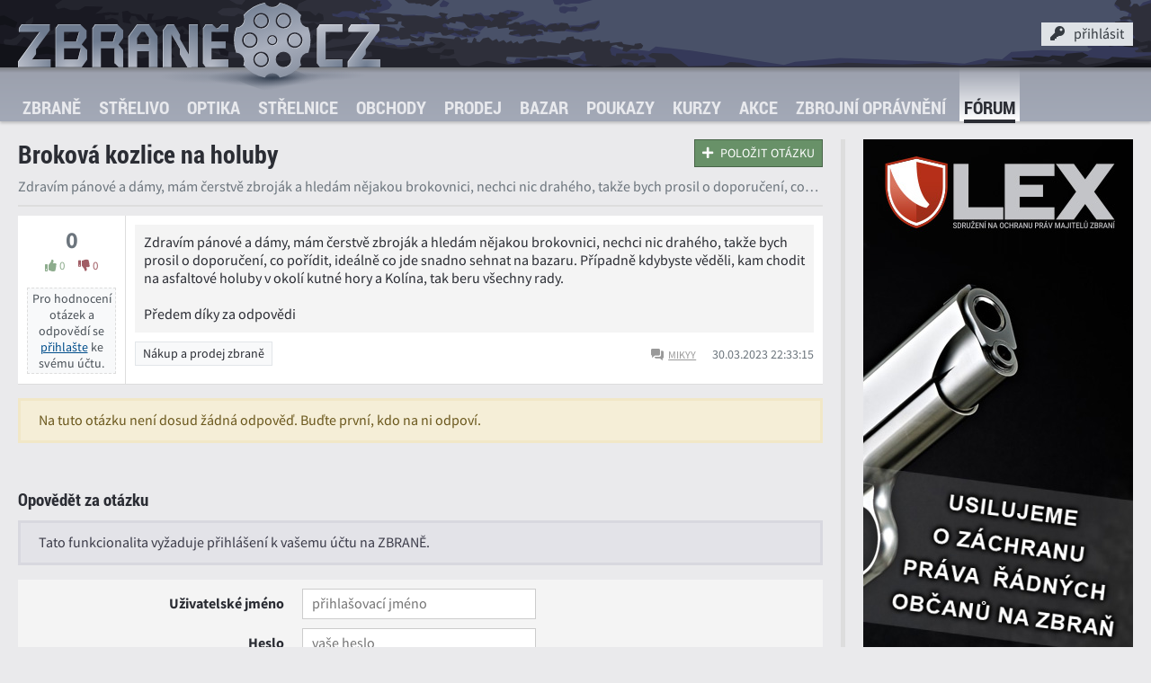

--- FILE ---
content_type: image/svg+xml
request_url: https://www.zbrane.cz/img/ui/top.svg
body_size: 10222
content:
<?xml version="1.0" encoding="UTF-8" standalone="no"?>
<svg
   xmlns:osb="http://www.openswatchbook.org/uri/2009/osb"
   xmlns:dc="http://purl.org/dc/elements/1.1/"
   xmlns:cc="http://creativecommons.org/ns#"
   xmlns:rdf="http://www.w3.org/1999/02/22-rdf-syntax-ns#"
   xmlns:svg="http://www.w3.org/2000/svg"
   xmlns="http://www.w3.org/2000/svg"
   version="1.1"
   id="svg2"
   viewBox="0 0 1920 75.000001"
   height="75"
   width="1920">
  <title
     id="title4165">zbrane.cz Top Background 1.1</title>
  <defs
     id="defs4">
    <linearGradient
       osb:paint="solid"
       id="linearGradient4150">
      <stop
         id="stop4152"
         offset="0"
         style="stop-color:#787878;stop-opacity:1;" />
    </linearGradient>
  </defs>
  <metadata
     id="metadata7">
    <rdf:RDF>
      <cc:Work
         rdf:about="">
        <dc:format>image/svg+xml</dc:format>
        <dc:type
           rdf:resource="http://purl.org/dc/dcmitype/StillImage" />
        <dc:title>zbrane.cz Top Background 1.1</dc:title>
        <dc:date>21. 1. 2017</dc:date>
        <dc:creator>
          <cc:Agent>
            <dc:title>Luke</dc:title>
          </cc:Agent>
        </dc:creator>
        <dc:rights>
          <cc:Agent>
            <dc:title>(c) Void CZ s.r.o.</dc:title>
          </cc:Agent>
        </dc:rights>
      </cc:Work>
    </rdf:RDF>
  </metadata>
  <g
     id="layer8">
    <path
       id="rect4209-3"
       d="m 661,0 978,0 0,75 -978,0 z"
       style="display:inline;opacity:1;fill:#495168;fill-opacity:1;stroke:none;stroke-width:2.32440948;stroke-miterlimit:4;stroke-dasharray:none;stroke-opacity:1" />
    <path
       id="path4212-8"
       d="m 647,75 193,0 19.35766,-12.749848 -26.25,-12.239839 -30.7149,-2.483277 -13.96385,2.926581 -27.14155,-0.443304 -17.6797,-4.966553 1.0722,-2.659818 14.8203,1.418179 7.3223,-1.951696 -7.8574,-10.996258 -15.00005,-2.572525 -8.57225,-5.587373 -15.89199,-3.56315 -0.44593,-4.14704 14.91022,0.438848 1.7861,-1.596668 3.2139,0.619846 13.66676,-4.4994713 3.47584,-4.4568144 L 751,0 647,0 Z m 953,-75 -8.8383,2.8165272 -4.019,4.0914715 -4.1054,-1.5966674 -5.8946,1.9517065 0.5371,-1.9517065 -16.25,-2.6598179 -2.5,3.191398 4.1075,4.2584326 12.3203,4.256485 -1.3388,3.547406 -8.1261,2.484245 0.1797,3.191398 -6.6074,1.775156 3.0352,2.483276 -5.8926,0 -7.5,2.659818 4.6426,2.659828 14.6431,1.423334 6.6069,-0.0032 0.1796,2.838306 -9.1074,0.355029 -12.1426,1.241639 0.8926,2.836369 3.5713,2.839279 -29.4558,5.089124 0.9801,3.540985 5.1643,0.644175 -4.8419,3.070841 -4.2975,-0.325883 -9.7511,-0.01504 -37.3233,-1.061967 -34.1916,2.149299 -10.3287,8.124905 -18.3711,-0.803984 -23.2982,5.661939 -34.3627,-2.178172 -104.4762,-4.062321 -49.7324,4.111277 -12.2312,3.6388 -101.7865,-15.855236 -40.8026,-4.62187 -7.2333,5.13668 -11.6964,-1.411765 -16.0713,0.532544 -21.60647,-6.917277 -15.5361,0.265785 -15.5361,17.635671 -5.81579,-0.623956 -2.69291,-3.286143 -58.98663,1.737019 -2.50464,5.011384 -12.3204,-3.724915 L 867,75 l 766,0 0,-75 z m -621,0 -44,0 1.54513,4.6963329 6.6923,1.1291161 3.1573,-2.2582323 2.9043,1.7576931 5.6816,-1.3813177 9.0918,0 z m -166,0 -4.17754,5.1347901 0.8926,2.8383059 7.1426,-0.3550291 2.8574,-4.4349833 z m 129.48063,7.8334067 -0.8848,3.6356763 1.6426,2.634598 4.9238,0.878851 3.88307,-2.514423 8.87074,0.256359 1.76697,-3.5868255 -2.49319,-2.0635504 -6.28167,1.1262793 -6.88185,-1.2566853 z m -58.02293,3.2841953 -14.14689,5.891838 -12.02355,0.541734 -3.37087,-3.669191 -21.80783,3.846706 -15.00095,3.723942 -1.96472,-4.800609 -19.28523,3.737458 -16.1075,-3.903403 -13.0351,0.178488 -1.7852,3.191398 3.3926,4.611524 5.08916,0.53145 0.26824,6.565289 -8.3926,5.674674 25.44522,5.068382 1.16028,-5.068382 7.1797,0.710059 9.1074,-2.128238 23.64579,5.895262 14.31855,-0.454799 5.96346,-3.135674 1.4297,-2.483277 -11.7872,-3.369886 -9.1074,0.533517 -15.5351,-2.483277 -2.8575,-3.724915 13.0362,-2.484245 10.35804,2.046178 4.10576,4.162982 11.32471,4.291429 7.42529,-6.774706 14.75,1.241639 8.5723,-1.951697 1.25,-3.014857 7.56147,-2.602714 9.24536,-4.907525 -1.16517,-3.608783 z m 693.935,9.271878 7.6797,1.594731 -5.7148,2.306725 -4.4649,0.176551 -3.124,-2.482308 z m -591.8482,1.889351 -21.01689,6.010616 -18.20518,0.257985 -4.6426,-3.014857 -10.7148,0.710068 -4.2852,2.659818 -15.19812,-7.226557 -23.43193,6.833117 2.91528,7.133212 -6.4278,1.420126 2.5,2.304789 9.73586,1.725685 14.54931,-1.369682 12.19801,-1.082429 -1.38896,-4.311462 -5.27385,0.249822 1.0722,-2.128247 14.63122,3.601394 10.54658,-2.004727 18.84348,2.191405 19.57341,-3.148537 4.44051,-5.429548 z"
       style="display:inline;fill:#353959;fill-opacity:1;fill-rule:evenodd;stroke:none;stroke-width:1px;stroke-linecap:butt;stroke-linejoin:miter;stroke-opacity:1" />
    <path
       id="path4148-1"
       d="m 495,0 0,75 1425,0 0,-75 -295,0 -27.515,3.9127907 -10.0221,3.4850954 -2.7784,-3.1996507 -3.977,-0.070361 -3.0941,3.829696 -2.1464,-1.1291062 2.5253,-3.2612477 L 1577,0 l -15,0 -2.6952,4.1957937 5.8141,4.0418637 0.3734,3.6078016 5.8086,-0.124164 7.0079,3.699689 -0.3165,3.323325 -8.27,-0.381725 -4.7358,2.013318 1.5156,1.503544 10.1015,-0.444626 4.1661,2.702859 -1.8926,1.129116 -8.3975,-2.136837 -10.5429,1.070771 0,2.561968 3.9145,2.518076 -0.8828,1.87992 -8.334,-2.382396 -2.9043,0.62664 7.7656,3.951902 9.2812,2.946949 2.1465,-0.876905 -0.1269,-2.822785 2.7773,0.188187 0.5059,3.009027 -7.0082,2.4298 -0.6949,2.963569 14.206,-2.132127 2.0518,3.042503 -22.1914,7.493966 2.2734,1.755756 13.6367,-0.502476 10.1641,2.321283 -1.0735,2.191769 -3.6609,1.132515 1.5137,1.629655 25.0658,0.304672 -1.3256,2.077714 -20.7089,2.572521 -26.2637,3.6997 -28.2842,-2.916882 -41.9941,3.644397 -70.2589,0.151327 -4.041,3.2593 -26.7695,1.757693 -29.2949,-2.508497 -35.1016,1.504518 -62.3769,-1.881857 -45.709,3.63664 -53.5391,0.752751 -15.4043,-4.264253 -15.6582,-1.003015 -7.0703,3.763713 -39.1091,1.136422 -19.1116,-14.047514 -21.1561,-0.733836 -4.1115,2.152016 2.0868,2.496528 6.3232,2.508488 -0.3431,3.34239 -16.729,-0.187557 -3.6152,3.413562 -3.4375,0.487943 -1.875,-3.475514 -4.3301,-1.046766 -3.9727,2.925613 -4.3759,-2.970233 1.4645,-3.342413 15.8326,2.483482 10.5593,-2.46633 -3.4805,-4.169193 -4.711,1.362465 -0.914,-3.046435 -24.1074,-0.0892 -0.8625,3.388212 -4.4799,-1.828364 -1.78277,-5.831529 2.14897,-4.075281 4.6188,-1.276705 3.0352,2.084601 5.1613,0.920904 -1.2317,3.779856 4.8204,1.065087 5.5159,-3.261943 6.984,0.688456 4.3751,-1.419151 1.5453,-2.783362 -2.7989,-2.817469 -6.514,0.634285 -0.7213,2.16449 -11.9563,-1.720221 -1.9585,-2.528098 -12.86367,1.46301 -0.52014,-2.615409 -9.47986,1.641498 -1.27775,-2.504329 -7.91765,1.615783 -1.33743,-2.77012 -7.08946,1.059646 -1.46653,1.808133 -5.64268,-2.491692 -4.8213,-0.442375 -1.39768,-2.809086 -7.14767,1.054772 -1.90185,3.172494 -3.73267,-0.0027 -1.70401,3.735437 -21.60106,-2.679324 -4.0625,1.194495 -2.6007,-4.357443 -11.52166,2.642053 -2.0976,3.015826 -4.01947,0.26578 -1.73811,-2.580316 -4.80961,2.348831 -2.25144,-3.058899 -5.10723,2.399112 -3.09695,-3.083456 -5.41558,2.109505 -2.34995,-3.590468 -4.69403,2.309912 -4.33105,-3.905361 -6.25005,1.108743 -3.6162,4.434979 -3.6601,-0.799308 -0.1797,-3.104096 -2.4102,-1.418189 -2.59254,5.935681 -5.57356,-0.358003 1.7676,-2.132132 -1.3893,-2.638497 -6.06019,2.019005 -3.15827,-3.656771 -4.04044,0.636051 -1.13603,2.010567 -24.81146,-2.333462 -2.96662,1.321036 1.76731,3.394822 3.9141,0.502476 -1.38942,3.268544 -7.38693,-0.572833 -8.64945,2.321283 -5.17641,-3.404401 -4.60941,0.203936 -1.70438,3.200465 -11.61593,1.008047 -3.91537,-2.639639 -8.96562,0.135848 -2.01868,-3.02072 -9.97507,0.390491 -1.89413,-3.149253 -5.8086,-0.126111 -0.4687,-2.388207 10.65702,-1.88772 1.04018,2.580316 9.77759,-1.743989 1.11501,2.630598 11.46844,-2.956407 1.92416,3.843017 10.70211,-1.262691 1.79789,3.035909 12.95033,0.239974 1.33487,-3.964889 -4.08409,-2.578389 -4.2297,3.204283 -7.39911,-2.754142 0,-2.128247 7.3203,0.176541 1.45111,-2.933409 5.51379,1.870259 2.99239,-2.228013 12.28156,2.149299 3.50607,-1.46301 2.64768,4.069831 3.93444,0.123543 9.64421,-3.420759 5.17135,2.720815 1.99492,-0.815284 1.54328,1.799711 4.57174,1.164863 -0.0728,-2.504329 5.05153,1.565511 0.48367,-2.807149 6.67152,0.681627 0.60999,-3.571178 -8.64509,0.140906 -2.20872,-2.927967 -4.15021,-0.30281 -2.58553,2.504329 -9.02187,0.279031 -1.38499,-1.94897 -5.63996,1.062361 -0.43034,-2.835579 -4.6425,-0.176542 -1.0723,-2.661764 2.1426,-1.596668 5.10486,0.883883 0.78764,-2.302072 6.32484,1.491451 0.64006,-2.556539 8.75,0.8866 4.4648,5.855109 4.37405,1.329904 4.03996,-2.771083 12.83599,0.376082 1.11104,1.94898 10.49636,-1.593951 1.13245,2.278295 11.54535,-1.036656 0.62737,2.101743 9.79818,0.309241 -8.79674,1.89773 -1.80661,2.962628 4.30026,0.847832 7.12754,-1.379402 2.05905,2.580316 10.79832,-2.048746 1.73367,2.327788 3.62373,-0.505077 1.25,-1.999252 5.9267,-0.328535 1.22622,-2.679696 -6.44002,-1.071713 2.1445,-1.596668 4.8204,0.886599 0.95862,2.20152 3.83156,0.126269 0.20982,-2.859359 3.75,0 2.50397,2.251792 12.49603,-0.478583 2.1425,-2.128238 16.38291,3.006679 3.97459,-3.7148 11.00073,0.323862 5.42887,-7.065571 -1.6074,-1.596678 -3.35376,2.914303 -7.53979,0.368281 -8.25666,3.582679 -10.31459,-0.478583 -1.25,1.773219 -3.269,-5.27209 -7.4459,-0.936102 -3.2129,2.838306 -2.5,-2.128248 -7.5,1.773218 -4.1074,3.369887 -3.2148,-3.191398 -6.63752,1.162915 -1.20719,-2.430278 -10.19049,1.543669 -0.501,-2.027694 -6.04225,1.54367 -1.31412,-2.809076 -4.2851,-0.355039 -3.3946,1.775155 -6.4618,1.794271 0.46131,-3.694717 6.00049,-1.116348 -0.5351,-1.59472 -4.1075,-0.710068 0.1797,-1.420127 9.63993,-1.365571 2.69946,-3.518565 -9.22945,-2.076997 -1.50254,2.883136 -11.05079,-1.819986 -1.62881,2.528107 -7.6778,-0.355039 -2.90116,2.285683 6.15006,2.96185 -3.04108,2.980964 -2.35042,-2.196846 -4.75144,0.484024 -3.46336,-5.450578 -6.89006,-1.94898 -1.71226,2.856642 -12.64768,-2.170353 -0.1797,3.03591 -11.44044,0.409969 -6.16252,2.880415 -2.10376,-3.009405 3.40192,-3.407885 -8.59895,-1.710662 -2.05915,1.467682 3.9278,4.256485 -6.58342,1.363865 -11.42635,-3.700229 -24.84773,0.386608 -3.8988,-1.713382 -37.59204,-2.184959 -2.18034,2.909241 3.14877,0.913113 2.39514,2.661764 -0.26523,4.330536 8.74829,3.353913 23.03681,-0.870636 1.08102,-2.936134 3.34504,-0.202257 -0.31861,4.093196 4.30619,2.686924 -5.62908,0.2644 -1.7871,4.169604 -3.85296,-2.930692 -9.55697,-2.759593 -17.05043,0.452867 -5.71331,3.013692 -5.96229,-3.271691 1.1367,-4.138152 5.1777,1.503544 1.2617,-2.758761 -2.5254,-2.508497 -5.4296,0.250264 -3.91384,-3.645245 -3.15656,2.391965 -8.7129,-2.132121 -8.082,0.752741 -6.8183,-1.505482 -0.6309,-2.821822 5.8086,0.939965 5.49238,-3.334035 10.10266,-0.314625 9.65886,3.02202 2.1465,-2.884872 3.1571,0.876746 1.13662,-2.76835 3.03048,1.515229 2.9043,-2.2582232 5.80778,0.5120452 0.75744,-2.6441767 4.41918,-0.1241639 1.2636,-2.6345977 L 742.47149,4.3269505 743.2292,1.1848347 738.4303,0.37639936 737.04161,2.816402 733,0 Z m 275,0 4.60566,3.5051348 7.1348,0 0.9472,0.7527408 4.6719,-0.1881827 2.082,1.0670342 3.1583,-0.4403942 2.7148,1.5054915 2.082,-0.2502746 0.5684,0.9409334 2.0215,0.062082 L 809,0 Z m 858.6603,18.792813 -2.4039,1.858757 -6.3461,-2.213786 -2.7419,4.434973 1.4031,3.901461 -3.3489,0.276311 -1.9498,-2.001979 -1.8913,2.54778 -3.2564,1.484619 -3.7496,-1.904922 1.3394,-2.795842 5.1787,-2.52887 1.0689,-6.772524 11.1189,-0.995838 z m -874.19524,0.53157 5.5351,2.838316 -2.3203,2.128237 -6.4297,-0.355029 -1.6074,-4.434973 z m 216.75742,41.042259 -0.50745,2.504329 1.85777,5.369138 -2.84007,-0.04756 -5.8037,-3.991674 -7.2314,3.370855 1.0703,3.635676 7.5459,-0.444278 17.9912,1.420126 -0.7149,1.596667 -20.01547,0.514011 -8.64463,-2.081459 -3.13135,-2.70151 1.34994,-3.038421 -27.32599,-2.094147 -2.66908,3.261943 -23.31566,-2.222571 -1.20273,2.463404 6.38377,3.414505 -2.68976,1.221966 -16.61189,-2.049524 -2.03722,-4.227266 1.0703,-2.927555 32.5534,0.936102 1.19657,-1.733462 10.8047,0.720545 0.7129,-1.696442 10.51569,1.275943 0.73431,-2.073303 12.48494,0.350366 0.19476,-1.859732 15.58511,-2.170333 z"
       style="display:inline;fill:#2e2f3a;fill-opacity:1;fill-rule:evenodd;stroke:none;stroke-width:1px;stroke-linecap:butt;stroke-linejoin:miter;stroke-opacity:1" />
    <path
       id="path4235-6"
       d="m 1637.213,0 -8.3339,6.9545651 5.9065,2.5854075 13.4699,-0.7911962 11.7296,-4.8631637 32.0813,3.4603019 -8.3132,6.9437934 -15.0784,-2.116101 -13.784,3.05919 -1.2637,-3.010973 -9.8476,0 -3.0611,4.11564 -9.062,1.153565 0.2539,2.256286 6.0606,0.502476 10.8593,2.258232 5.0508,-1.255217 7.0703,2.258233 -5.3027,2.758761 -6.0606,-1.755756 -3.4799,3.865375 -7.995,-3.329661 -16.8102,2.223057 0.7179,4.775221 17.7176,4.005487 -6.705,3.845174 -8.1954,-2.591894 -4.5513,6.266994 -8.973,4.689809 -13.4355,-2.958794 -8.8995,2.035979 -9.0918,-4.764783 -3.0313,3.009027 -24.748,4.013988 1.7857,2.146137 11.851,-1.643661 4.8786,1.643661 9.1706,0.98572 16.551,-2.804672 -0.044,3.184327 -8.08,2.258219 2.9007,2.720306 21.8473,-1.467026 -0.5039,1.505491 -10.3555,8.027967 -45.2684,-2.974752 -9.6355,5.920581 -19.0721,2.972519 -10.8755,-4.162592 7.3222,-3.763724 6.0625,-2.508497 -6.8629,-3.343666 -17.8,1.447804 -2.8644,2.648613 -12.8789,-1.003015 -3.7891,2.006021 -14.8505,-1.643661 -3.0792,2.146137 -23.7382,0.250264 1.5136,2.007968 15.6582,1.755756 17.7721,1.339747 11.6579,-3.125461 10.2185,3.291196 -2.5254,2.256295 -29.4599,-0.372777 L 1413,75 l 507,0 0,-75 z M 0,75 l 1050,0 -3.2205,-2.574234 -12.1231,2.007958 -20.834,-2.509466 -21.84377,2.509466 -11.1132,-2.007958 -12.8789,1.505481 -30.99987,-8.309454 -16.17314,0.261 -35.15316,6.042434 -23.86984,-4.222513 -20.57746,5.726057 -9.3437,-1.003005 -5.48691,-7.539506 -17.40205,0.865127 0.66436,-4.8651 9.3437,1.255217 6.3145,-2.508497 -0.69171,-4.689809 -10.16769,-0.07692 -4.041,3.76372 -10.84306,0.583932 -4.56124,-3.092429 1.0097,-3.010969 12.627,0.752741 7.3242,-4.264253 -5.51131,-3.093402 -6.09132,3.887878 -37.64247,4.724023 -23.2334,-3.512478 -23.74471,-3.256021 -36.92537,5.771969 -30.74982,-2.013472 -17.1719,-2.258232 -0.7578,-3.009027 8.334,-2.258232 14.1426,5.51947 6.0605,-3.010973 5.1768,2.383364 4.4189,-3.386379 8.5879,3.511512 9.0898,-6.39638 13.0059,0.376376 7.9551,-6.272216 -1.4258,-3.989534 -13.2207,3.488995 -8.082,-1.255217 -3.1553,3.512481 -13.2588,1.003983 -3.7891,-1.505491 0.2539,3.511512 -5.0507,1.505482 -9.8496,0.752741 -11.47942,-6.10765 -0.38978,-6.18457 7.8281,-1.755747 8.8389,3.761777 -2.0205,8.530443 8.8398,-2.508497 -0.7578,-4.516464 8.0801,-4.514518 12.94699,2.309729 2.71121,-3.06247 -5.55565,-3.386379 -9.34475,0.627608 -4.293,-2.760699 -6.3125,1.755747 -13.8906,-0.752741 2.7793,-3.009036 23.2324,2.00603 5.5567,-2.508496 -1.0098,-6.02001 -4.7988,-2.00602 -3.53515,3.260269 -6.31445,-5.016025 -11.3633,-0.252212 -2.0215,2.508497 -10.70154,-2.146132 -10.76326,2.648608 -7.4502,-2.006989 -8.7119,2.257264 -10.1016,-1.25328 -7.9551,2.256285 -10.27653,-1.330191 -4.68186,3.151091 -13.95761,-1.068159 -4.71177,-3.681577 6.00528,-4.4095866 16.24459,-0.596677 9.23045,4.0472216 7.57715,-1.37938 4.5449,-4.0139892 7.91705,2.8131742 5.71965,-2.0604334 11.57004,4.0139844 10.90656,-3.0109691 8.334,1.7576931 2.27609,-6.4123221 L 661,0 593,0 588.92796,5.198809 583.11936,4.572169 575,0 0,0 Z m 603.76022,-22.169697 44.00754,5.799698 51.91826,-2.29147 33.53268,1.261777 0.66626,5.043672 -12.6269,3.009036 -62.8829,-1.505492 -24.748,3.763724 -31.0625,-4.013988 -27.5273,0.502476 -20.7071,-7.024962 43.4356,0.752751 z"
       style="display:inline;fill:#23242d;fill-opacity:1;fill-rule:evenodd;stroke:none;stroke-width:1px;stroke-linecap:butt;stroke-linejoin:miter;stroke-opacity:1" />
    <path
       id="path4261-5"
       d="m 0,0 389,0 -7.92784,5.6663604 2.8572,4.6118026 7.3214,-1.773765 7.5,2.660653 8.9286,0 4.2857,-2.4832775 2.6785,-1.7737748 20,0.7095119 -1.7857,2.6606524 -7.1428,5.143929 15,-1.95114 11.4285,0.709502 -0.7142,2.660652 -3.75,0.177376 -5.1786,-0.709502 -1.7857,0.709502 -4.2857,0.177385 0.7142,5.143929 4.2858,-1.241638 3.5714,-1.064263 5.5357,2.305901 1.6072,4.257042 -12.5,-0.177376 -4.2858,2.128526 10.1786,3.192779 4.8214,4.789178 7.8572,5.143929 5.8928,0.709512 1.9643,-2.483277 1.6072,-2.483277 4.8214,4.434417 2.5,3.370164 -6.4286,-0.177375 -18.2143,-1.773765 -3.3928,2.483277 7.6785,3.015403 16.6072,1.241638 11.25,2.305902 7.1428,-1.59639 6.4286,-1.596399 6.7857,-2.660652 6.7858,2.305901 5.7142,1.95115 -4.2857,3.192779 -7.6785,-0.709502 0.1785,4.079662 6.9643,1.419014 3.9286,4.789178 -5.5357,1.419014 -6.6072,0.886887 -1.6071,-7.981966 -1.4286,-3.192775 -10.1786,-0.177376 -10.3571,0 -11.25,-1.773774 -8.2143,0.354751 -0.8928,4.079672 6.25,-1.773771 5.5357,0.709508 -1.4286,3.015403 -14.8214,0.532136 3.3928,4.789178 6.25,0.886878 6.4286,-2.838028 7.1429,2.483277 7.5,-1.419014 8.0357,-1.419014 3.75,2.305901 3.75,3.902291 6.4285,1.596389 L 512,75 l -188,0 -0.24925,-15.411057 8.05584,-8.301057 7.12277,-1.632046 7.67851,-8.957535 6.42859,3.636221 2.6786,3.724915 -4.2857,4.434427 -5.3572,2.305901 4.6429,3.902287 12.8571,0.177375 2.1429,-4.434413 -2.6786,-2.305901 -2.1428,-3.54754 2.6785,-7.44983 25.8929,-5.49869 5.3571,3.54754 2.3214,-2.483277 6.0715,-3.015403 -5,-1.419014 -4.6429,-3.192789 -4.1071,2.128526 -9.1072,-1.596389 -0.3571,3.192779 -2.8572,1.773774 -2.5,-3.370164 -5.3571,0 -2.1429,4.434417 -6.4285,2.128526 -4.8215,-3.192779 -3.3928,-3.547539 4.1071,-6.917704 0.7143,-5.853441 -8.75,6.208192 -0.5357,6.917704 -2.5,3.192788 -6.4286,-3.370164 0.3572,3.902291 3.5714,1.596389 -5.35714,4.789178 -5.35714,2.483277 -7.14286,-0.532127 -1.25,3.370155 2.85715,6.208192 -2.14286,1.773774 -3.75,-3.724915 -5.35714,4.789174 1.96427,4.257042 L 287,75 0,75 Z"
       style="fill:#191922;fill-opacity:1;fill-rule:evenodd;stroke:none;stroke-width:1px;stroke-linecap:butt;stroke-linejoin:miter;stroke-opacity:1" />
    <path
       id="path4263-4"
       d="m 456.78646,24.911755 -1.0714,-11.972939 6.25,-1.064263 3.5714,2.838037 11.16075,1.862458 6.51785,6.829011 1.30228,-8.508095 6.92995,0.580238 -2.69653,3.848181 0,3.370164 11.9643,-1.596389 5.1786,-3.192789 12.3214,0.709512 -1.7857,3.370154 11.96425,-3.192779 12.67855,3.724916 3.03575,9.046219 -4.46435,5.853441 5,1.95114 5.1786,-4.434417 6.6072,-0.709512 4.4643,2.838038 10.8928,-2.305907 7.5,2.305907 0.7143,8.691469 7.8571,0.532126 3.3929,2.838028 -11.0714,1.15295 -7.8572,-2.571964 -6.25,-0.177375 0.62505,5.853438 7.76785,4.079665 -1.0714,5.321304 -8.0358,-1.773765 -1.7857,-5.676061 -9.50893,-10.243515 -13.70537,-4.656146 -4.1071,2.305902 2.3214,4.079666 -12.92736,-0.607289 -11.17974,2.381063 -3.2143,5.49868 -6.17753,-5.152931 2.78463,-2.296899 6.9643,-1.596389 -8.2143,-2.305901 -6.4285,-4.966554 -4.4643,5.143929 -13.0357,1.95115 -6.7858,-2.483276 9.8215,-1.951151 5.1785,-2.305901 -11.0714,0.354761 -0.1786,-2.305901 13.2143,-1.773775 18.9286,2.128526 6.9643,-0.886888 3.2143,-3.370154 3.3928,1.95114 -1.9642,3.54754 3.9285,0.354751 7.23587,0.260065 1.15703,-4.339731 -5.89285,0.532132 -6.33935,-5.853436 -6.875,1.95114 -13.6607,-3.192779 -9.9107,3.015403 0.1786,-4.966553 -9.6429,0.177375 -10,-3.370154 -3.0357,-4.611802 -4.35596,-0.129274 -2.42974,4.741076 2.5,4.434417 z"
       style="fill:#191922;fill-opacity:1;fill-rule:evenodd;stroke:none;stroke-width:1px;stroke-linecap:butt;stroke-linejoin:miter;stroke-opacity:1" />
    <path
       id="path4265-0"
       d="m 595.17936,48.236826 8.3928,-6.208191 15,-1.064263 9.6429,-2.838038 13.5714,1.95115 15.8929,0.709512 8.0357,-0.354761 0.3571,2.483277 -10.5357,2.305901 -1.4286,2.483277 -22.6785,-4.079666 -4.2858,2.305901 -9.6428,-2.838037 -0.8929,3.724915 -10.7143,0.886887 2.6786,3.902291 z"
       style="fill:#191922;fill-opacity:1;fill-rule:evenodd;stroke:none;stroke-width:1px;stroke-linecap:butt;stroke-linejoin:miter;stroke-opacity:1" />
    <path
       id="path4267-0"
       d="m 605.89366,55.15452 10.8928,-1.064263 22.3214,-0.354751 -3.5714,3.724912 -8.9286,1.773774 4.1072,3.54753 -4.2857,1.596399 -13.0357,-1.773774 -6.7858,1.419013 -5.7143,-1.596389 3.75,-3.370164 6.7858,1.596399 3.5714,-2.305901 4.6429,-1.773775 -8.2143,0.354761 z"
       style="fill:#191922;fill-opacity:1;fill-rule:evenodd;stroke:none;stroke-width:1px;stroke-linecap:butt;stroke-linejoin:miter;stroke-opacity:1" />
    <path
       id="path4269-6"
       d="m 1710.256,0 11.6536,8.4461996 22.4785,-1.247484 -2.1878,5.4653994 -57.8568,5.353154 -1.1877,4.283801 12.3468,2.537225 18.1007,-4.559721 17.0373,4.937592 1.1718,8.203586 -44.0919,5.267251 -19.1929,-3.63731 -15.4048,5.649168 -1.2627,5.152539 17.4251,-3.777937 14.3947,5.518675 34.5978,-7.786451 9.3438,2.005103 -2.7779,5.781348 -14.7735,5.549079 -5.4295,-3.301577 -55.5203,3.519218 -2.0803,3.145476 49.5395,-0.814612 7.9389,6.921298 11.4857,-6.159781 2.3316,6.30232 -9.2088,5.708256 -23.5755,-6.001629 -26.3416,7.102624 -29.7136,-6.122629 -7.1166,5.76799 L 1575.7997,65.75932 1538,75 l 382,0 0,-75 z"
       style="fill:#191922;fill-opacity:1;fill-rule:evenodd;stroke:none;stroke-width:1px;stroke-linecap:butt;stroke-linejoin:miter;stroke-opacity:1" />
    <path
       id="path4250-1"
       d="m 1563.7243,69.227847 96.9746,2.696625 9.5965,-4.515283 20.2031,1.254243 15.9098,4.264432 76.9474,-7.401728 0.9333,-10.659385 -16.8096,-3.762733 -10.3541,5.038941 -26.769,-0.0084 -13.637,-3.774562 3.283,-2.766087 14.7734,1.515228 23.1072,-5.035561 26.2348,1.276201 9.8579,-7.038967 -25.6777,1.255935 -26.6992,-2.252573 1.0101,-4.277941 31.8198,1.396558 14.9492,-5.633961 43.2786,-3.106468 31.6124,-9.951188 -5.8085,-4.779643 -23.7386,7.296578 -10.9796,-3.417713 -24.592,7.436361 -12.2481,5e-6 -13.6371,5.51529 -20.9606,0.736501 -3.7881,-4.007674 20.5818,-1.984829 10.9855,-7.045727 -6.6923,-3.010183 3.6618,-3.511885 26.5165,-1.6339183 -0.7576,-4.8983326 -54.422,-1.6330507 -20.203,2.9008088 L 1718,0 l 202,0 0,75 -386,0 z"
       style="display:inline;fill:#121319;fill-opacity:1;fill-rule:evenodd;stroke:none;stroke-width:1px;stroke-linecap:butt;stroke-linejoin:miter;stroke-opacity:1" />
    <path
       id="path4252-2"
       d="m 0,0 0,75 692,0 -26.42703,-4.587402 -58.464,2.77532 -54.80016,-3.647024 -28.28325,3.887877 -18.9414,-4.012041 -28.78962,-7.04931 -21.71844,9.344237 -27.77844,-6.090137 -15.6568,3.542998 -4.54595,-7.273279 -8.83885,1.503545 3.0293,4.26619 -8.5859,-2.258223 -5.5547,-9.281247 -15.65862,-4.298995 -17.67716,7.057757 -0.75802,4.013978 -10.6055,-1.505481 0.7579,-7.275222 9.8476,-8.02603 -4.82484,-2.289021 -20.42906,14.329035 -2.27148,3.261238 -7.57617,-0.752741 -8.5879,3.511502 -5.05078,-1.25328 3.28321,-4.264243 10.10117,-2.024851 6.06094,-0.233381 -2.5254,-5.267264 -13.38281,2.00603 -9.093,-7.170878 -28.78786,-1.107363 4.54493,-6.020009 8.08203,-2.758762 -4.04102,-2.007958 -18.43555,2.007958 -4.29296,-3.010973 6.81835,-4.514518 13.88869,0.250265 3.2832,-5.267258 5.05078,-0.502477 0.25391,4.516455 19.19276,-5.781745 36.61776,4.276263 5.30373,-3.763719 -5.80953,-2.25629 -31.31391,-5.163552 -17.17245,2.152579 -2.5254,-2.508497 9.59571,-0.752741 0.50585,-3.261247 L 276.15898,9.8683327 254.44065,0 l -35.9873,0 10.2275,3.9445606 9.97559,4.2652215 11.11132,-1.255217 9.0918,1.7557562 0.75761,5.5389557 -10.60664,4.886987 -13.88925,-4.153732 -8.83926,4.663677 -10.35409,-3.410397 -10.60547,3.637613 -15.53223,-7.901866 z m 140.16718,28.778302 6.56543,12.040013 -26.01171,1.255217 -22.980471,-3.261247 -11.36329,6.020009 0,-7.775756 10.85743,-8.528506 20.203131,4.264253 z"
       style="display:inline;fill:none;fill-opacity:1;fill-rule:evenodd;stroke:none;stroke-width:1px;stroke-linecap:butt;stroke-linejoin:miter;stroke-opacity:1" />
    <path
       id="path4160"
       d="m 0,0 0,75 404.68301,0 -4.2566,-5.093138 -35.26603,-3.257668 -6.8317,-4.971559 13.005,-1.980107 12.93372,1.5851 3.53533,-5.304112 -15.30195,-4.380598 -11.46673,2.107755 -43.89064,-5.212369 -6.29021,-13.254186 2.60116,-5.834164 11.96501,-2.1268 11.4391,3.805835 2.52612,-6.414671 -14.61079,-7.500755 -20.70935,2.02089 L 288.66019,16.158392 281.08376,6.0576355 242.68945,9.8457031 241.67969,18.9375 230.44043,17.546875 230.56641,4.7949219 221.22266,0 Z m 170.71484,22.472656 16.92188,2.777344 -1.01172,6.566406 -14.90002,-3.03142 -8.08027,12.121831 -15.91071,-7.828466 -8.58556,2.273438 -0.25197,-4.546517 10.10158,-5.049413 11.11133,1.767579 z"
       style="fill:#121319;fill-opacity:1;fill-rule:evenodd;stroke:none;stroke-width:1px;stroke-linecap:butt;stroke-linejoin:miter;stroke-opacity:1" />
  </g>
</svg>
